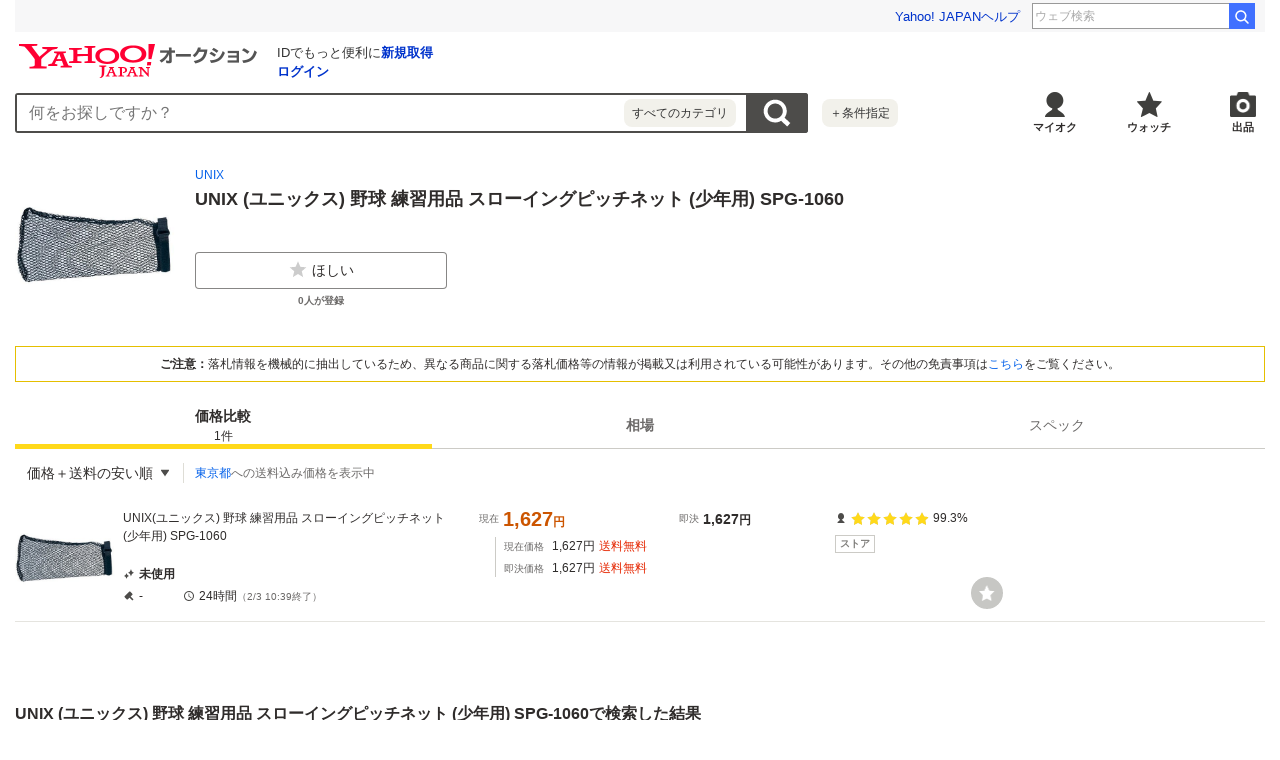

--- FILE ---
content_type: text/javascript
request_url: https://auction-assets.c.yimg.jp/catalog/0.299.0/_next/static/chunks/370.js
body_size: 16720
content:
(self.webpackChunk_N_E=self.webpackChunk_N_E||[]).push([[370],{68766:function(t,e,o){"use strict";o.d(e,{A:function(){return n}});var i=o(85893);function n(t){return t.toString().replace(/(\d)(?=(\d{3})+$)/g,"$1,")}o(67294),e.Z=t=>{let e="";return null!=t.number&&(e=n(t.number)),(0,i.jsx)(i.Fragment,{children:e})}},51520:function(t,e,o){"use strict";var i=o(85893);o(67294);var n=o(41686);let l=n.ZP.span.withConfig({componentId:"sc-73a431be-0"})(["display:block;position:relative;padding-bottom:100%;"]),r=n.ZP.img.withConfig({componentId:"sc-73a431be-1"})(["position:absolute;width:100%;height:100%;object-fit:scale-down;"]);e.Z=t=>(0,i.jsx)(l,{children:(0,i.jsx)(r,{src:t.src,alt:t.alt,width:t.width&&t.width,height:t.height&&t.height,loading:t.isLazyLoadImage?"lazy":"eager"})})},40153:function(t,e,o){"use strict";var i=o(85893);o(67294);var n=o(41686),l=o(72748),r=o(91096);let s=(0,n.ZP)("span").withConfig({componentId:"sc-38bef9f1-0"})(["display:inline-flex;align-items:center;justify-content:center;height:18px;box-sizing:border-box;padding:0 ","px;border:1px solid ",";background:",";font-size:10px;font-weight:bold;color:",";line-height:1;vertical-align:middle;",""],r.Z[1],l.Z.neutral[4],l.Z.neutral[0],l.Z.neutral[5],t=>{let e=(0,n.iv)([""]);return"shippingFree"===t.$type?e=(0,n.iv)(["border-color:",";background:",";color:",";"],l.Z.orange[5],l.Z.orange[5],l.Z.text.white):"cheapest"===t.$type?e=(0,n.iv)(["height:22px;padding:","px;border:none;background:",";font-size:12px;color:",";"],r.Z[1],l.Z.red[3],l.Z.text.white):"rankingGold"===t.$type?e=(0,n.iv)(["width:18px;padding:0;border-color:",";background:",";color:",";"],l.Z.yellow[5],l.Z.yellow[5],l.Z.text.white):"rankingSilver"===t.$type?e=(0,n.iv)(["width:18px;padding:0;border-color:",";background:",";color:",";"],l.Z.neutral[5],l.Z.neutral[5],l.Z.text.white):"rankingBronze"===t.$type?e=(0,n.iv)(["width:18px;padding:0;border-color:#c0753e;background:#c0753e;color:",";"],l.Z.text.white):"ranking"===t.$type&&(e=(0,n.iv)(["width:18px;padding:0;"])),e});e.Z=t=>(0,i.jsx)(s,{$type:t.type,children:t.children})},91784:function(t,e,o){"use strict";var i=o(85893);o(67294);var n=o(41686),l=o(72748);let r=(0,n.ZP)("span").withConfig({componentId:"sc-10c48131-0"})([""," ",""],t=>{if("h1"===t.$variant)return(0,n.iv)(["font-size:14px;font-weight:bold;@media (min-width:768px){font-size:18px;}"]);if("h2"===t.$variant)return(0,n.iv)(["font-size:14px;font-weight:bold;@media (min-width:768px){font-size:16px;}"]);if("h3"===t.$variant)return(0,n.iv)(["font-size:14px;font-weight:bold;"]);if("h4"===t.$variant)return(0,n.iv)(["font-size:12px;font-weight:bold;@media (min-width:768px){font-size:14px;}"]);if("h5"===t.$variant)return(0,n.iv)(["font-size:12px;font-weight:bold;"]);if("body1"===t.$variant)return(0,n.iv)(["font-size:14px;@media (min-width:768px){font-size:16px;}"]);if("body2"===t.$variant)return(0,n.iv)(["font-size:14px;"]);else if("body3"===t.$variant)return(0,n.iv)(["font-size:12px;@media (min-width:768px){font-size:14px;}"]);else if("body4"===t.$variant)return(0,n.iv)(["font-size:12px;"]);else if("caption"===t.$variant)return(0,n.iv)(["font-size:10px;@media (min-width:768px){font-size:12px;}"]);return(0,n.iv)([""])},t=>t.$color?(0,n.iv)(["color:",";"],l.Z.text[t.$color]):(0,n.iv)([""]));e.Z=t=>(0,i.jsx)(r,{as:t.as,href:t.href,rel:t.rel,$variant:t.variant,$color:t.color,onClick:t.onClick,children:t.children})},44608:function(t,e,o){"use strict";var i=o(85893);o(67294);var n=o(22626);o(93512);var l=o(41686);let r=t=>{let{vmodule:e,link:o,position:i}=t;return{"data-cl-params":"_cl_vmodule:".concat(e,";_cl_link:").concat(o,";_cl_position:").concat(i,";"),"data-cl-nofollow":"on"}},s=[[{text:"Yahoo!オークション",url:"https://auctions.yahoo.co.jp/",clData:r({vmodule:"footer",link:"top",position:1})},{text:"Yahoo!フリマ",url:"https://paypayfleamarket.yahoo.co.jp/",clData:r({vmodule:"footer",link:"flm",position:1})}],[{text:"Yahoo!ショッピング",url:"https://shopping.yahoo.co.jp/",clData:r({vmodule:"footer",link:"shpg",position:1})},{text:"Yahoo! JAPAN",url:"https://www.yahoo.co.jp/",clData:r({vmodule:"footer",link:"ytop",position:1}),rel:"nofollow"}]],c=[[[{text:"プライバシーポリシー",url:"https://www.lycorp.co.jp/ja/company/privacypolicy/",clData:r({vmodule:"footer",link:"lypol",position:1}),rel:"nofollow"},{text:"プライバシーセンター",url:"https://privacy.lycorp.co.jp/ja/",clData:r({vmodule:"footer",link:"pol",position:1}),rel:"nofollow"}],[{text:"利用規約",url:"https://www.lycorp.co.jp/ja/company/terms/",clData:r({vmodule:"footer",link:"ag",position:1}),rel:"nofollow"},{text:"LYPプレミアム利用ガイド",url:"https://premium.yahoo.co.jp/info/guidelines.html?sc_yprec=yyac_footer",clData:r({vmodule:"footer",link:"gidpre",position:1}),rel:"nofollow"},{text:"ガイドライン",url:"https://auctions.yahoo.co.jp/special/html/guidelines.html",clData:r({vmodule:"footer",link:"gidlin",position:1}),rel:"nofollow"}]],[[{text:"特定商取引法の表示",url:"https://auctions.yahoo.co.jp/special/html/tokushoho.html",clData:r({vmodule:"footer",link:"toku",position:1}),rel:"nofollow"},{text:"ストア出店について",url:"https://auctions.yahoo.co.jp/store/business/index.html",clData:r({vmodule:"footer",link:"stropn",position:1}),rel:"nofollow"}],[{text:"ご意見・ご要望",url:"https://support.yahoo-net.jp/voc/s/auctions",clData:r({vmodule:"footer",link:"fdbk",position:1}),rel:"nofollow"},{text:"ヘルプ・お問い合わせ",url:"https://support.yahoo-net.jp/SccAuctions/s/",clData:r({vmodule:"footer",link:"help",position:1}),rel:"nofollow"}]]],a=l.ZP.div.withConfig({componentId:"sc-25eb474b-0"})(["content-visibility:auto;contain-intrinsic-size:171px;@media (min-width:768px){contain-intrinsic-size:127px;}"]);e.Z=t=>{let{}=t;return(0,i.jsx)(a,{children:(0,i.jsx)(n.Footer,{footerItems:c,serviceItems:s,size:"responsive"})})}},67496:function(t,e,o){"use strict";var i=o(85893);o(67294);var n=o(41686),l=o(72748),r=o(54118),s=o.n(r),c=o(69689),a=o.n(c),u=o(30999),d=o.n(u),h=o(3825);let p=n.ZP.nav.withConfig({componentId:"sc-2b40084a-0"})([""]),j=n.ZP.ul.withConfig({componentId:"sc-2b40084a-1"})(["display:flex;align-items:center;"]),g=n.ZP.li.withConfig({componentId:"sc-2b40084a-2"})(["flex-shrink:0;margin-right:50px;&:last-of-type{margin-right:0;}"]),f=n.ZP.a.withConfig({componentId:"sc-2b40084a-3"})(["display:block;width:44px;height:42px;box-sizing:border-box;padding-top:27px;font-size:11px;font-weight:bold;text-align:center;line-height:17px;white-space:nowrap;background-position:50% 0;background-repeat:no-repeat;&:link,&:visited,&:hover,&:active{color:",";}"],l.Z.text.default),m=(0,n.ZP)(f).withConfig({componentId:"sc-2b40084a-4"})(["background-image:url(",");background-size:calc(40px / 2) calc(50px / 2);"],s()),P=(0,n.ZP)(f).withConfig({componentId:"sc-2b40084a-5"})(["background-image:url(",");background-size:calc(50px / 2) calc(50px / 2);"],d()),y=(0,n.ZP)(f).withConfig({componentId:"sc-2b40084a-6"})(["background-image:url(",");background-size:calc(53px / 2) calc(50px / 2);"],a());e.Z=t=>{let{catalogId:e}=t;return(0,i.jsx)(p,{children:(0,i.jsxs)(j,{children:[(0,i.jsx)(g,{children:(0,i.jsx)(m,{href:"https://auctions.yahoo.co.jp/my",rel:"nofollow",children:"マイオク"})}),(0,i.jsx)(g,{children:(0,i.jsx)(P,{href:"https://auctions.yahoo.co.jp/my/watchlist",rel:"nofollow",children:"ウォッチ"})}),(0,i.jsx)(g,{children:(0,i.jsx)(y,{href:(0,h.mL)(e),rel:"nofollow",children:"出品"})})]})})}},68495:function(t,e,o){"use strict";o.d(e,{Z:function(){return d}});var i=o(85893),n=o(67294),l=o(60540);let r=[{title:"Yahoo!オークション",lines:[{columns:[{title:"出品",link:{url:"https://auctions.yahoo.co.jp/jp/show/submit?category=0"}}]},{columns:[{title:"マイ・オークション",link:{url:"https://auctions.yahoo.co.jp/my"}}]},{columns:[{title:"入札中",link:{url:"https://auctions.yahoo.co.jp/my/bidding"}},{title:"出品中",link:{url:"https://auctions.yahoo.co.jp/my/selling"}}]},{columns:[{title:"落札分",link:{url:"https://auctions.yahoo.co.jp/my/won"}},{title:"出品終了分",link:{url:"https://auctions.yahoo.co.jp/my/closed"}}]},{columns:[{title:"ウォッチリスト",link:{url:"https://auctions.yahoo.co.jp/my/watchlist"}}]},{columns:[{title:"保存した検索条件",link:{url:"https://auctions.yahoo.co.jp/search/myshortcut?type=list"}}]},{columns:[{title:"フォローリスト",link:{url:"https://auctions.yahoo.co.jp/follow/list/"}}]},{columns:[{title:"閲覧履歴",link:{url:"https://auctions.yahoo.co.jp/jp/show/browse_history"}}]},{columns:[{title:"獲得済みクーポン",link:{url:"https://auctions.yahoo.co.jp/coupon/list"}}]},{columns:[{title:"オプション/設定",link:{url:"https://auctions.yahoo.co.jp/jp/show/prefs"}}]}]},{title:"カテゴリから探す",lines:[{columns:[{title:"コンピュータ",link:{url:"https://auctions.yahoo.co.jp/list3/23336-category.html"}}]},{columns:[{title:"家電、AV、カメラ",link:{url:"https://auctions.yahoo.co.jp/list3/23632-category.html"}}]},{columns:[{title:"音楽",link:{url:"https://auctions.yahoo.co.jp/list3/22152-category.html"}}]},{columns:[{title:"本、雑誌",link:{url:"https://auctions.yahoo.co.jp/list4/21600-category.html"}}]},{columns:[{title:"映画、ビデオ",link:{url:"https://auctions.yahoo.co.jp/list4/21964-category.html"}}]},{columns:[{title:"おもちゃ、ゲーム",link:{url:"https://auctions.yahoo.co.jp/list4/25464-category.html"}}]},{columns:[{title:"ホビー、カルチャー",link:{url:"https://auctions.yahoo.co.jp/list5/24242-category.html"}}]},{columns:[{title:"アンティーク、コレクション",link:{url:"https://auctions.yahoo.co.jp/list5/20000-category.html"}}]},{columns:[{title:"スポーツ、レジャー",link:{url:"https://auctions.yahoo.co.jp/list4/24698-category.html"}}]},{columns:[{title:"自動車、オートバイ",link:{url:"https://auctions.yahoo.co.jp/list1/26318-category.html"}}]},{columns:[{title:"ファッション",link:{url:"https://auctions.yahoo.co.jp/list2/23000-category.html"}}]},{columns:[{title:"アクセサリー、時計",link:{url:"https://auctions.yahoo.co.jp/list5/23140-category.html"}}]},{columns:[{title:"ビューティ、ヘルスケア",link:{url:"https://auctions.yahoo.co.jp/list3/42177-category.html"}}]},{columns:[{title:"食品、飲料",link:{url:"https://auctions.yahoo.co.jp/list4/23976-category.html"}}]},{columns:[{title:"住まい、インテリア",link:{url:"https://auctions.yahoo.co.jp/list5/24198-category.html"}}]},{columns:[{title:"ペット、生き物",link:{url:"https://auctions.yahoo.co.jp/list3/2084055844-category.html"}}]},{columns:[{title:"事務、店舗用品",link:{url:"https://auctions.yahoo.co.jp/list5/22896-category.html"}}]},{columns:[{title:"花、園芸",link:{url:"https://auctions.yahoo.co.jp/list5/26086-category.html"}}]},{columns:[{title:"チケット、金券、宿泊予約",link:{url:"https://auctions.yahoo.co.jp/list5/2084043920-category.html"}}]},{columns:[{title:"ベビー用品",link:{url:"https://auctions.yahoo.co.jp/list4/24202-category.html"}}]},{columns:[{title:"タレントグッズ",link:{url:"https://auctions.yahoo.co.jp/list3/2084032594-category.html"}}]},{columns:[{title:"コミック、アニメグッズ",link:{url:"https://auctions.yahoo.co.jp/list5/20060-category.html"}}]},{columns:[{title:"不動産",link:{url:"https://auctions.yahoo.co.jp/list6/2084060731-category.html"}}]},{columns:[{title:"チャリティー",link:{url:"https://auctions.yahoo.co.jp/list3/2084217893-category.html"}}]},{columns:[{title:"その他",link:{url:"https://auctions.yahoo.co.jp/list3/26084-category.html"}}]}]},{title:"お知らせ",lines:[{columns:[{title:"お知らせ",link:{url:"https://auctions.yahoo.co.jp/topic/notice/"}}]}]},{title:"困ったとき",lines:[{columns:[{title:"ヘルプ",link:{url:"https://support.yahoo-net.jp/SccAuctions/s/"}}]},{columns:[{title:"ご利用ガイド",link:{url:"https://auctions.yahoo.co.jp/guide/m/navi/"}}]},{columns:[{title:"安心安全な取引のために",link:{url:"https://auctions.yahoo.co.jp/guide/guide/safesupport/"}}]}]}];var s=o(41686),c=o(22626);o(49054);let a=s.ZP.div.withConfig({componentId:"sc-288e3f30-0"})(["min-height:80px;.mhd{box-sizing:content-box;}"]),u=s.ZP.a.withConfig({componentId:"sc-288e3f30-1"})(["display:flex;align-items:center;min-height:36px;padding:0 8px;background-color:#fff;border-top:1px solid #dddbd4;border-bottom:1px solid #dddbd4;"]);var d=t=>{let{currentUrl:e}=t,[o,s]=(0,n.useState)(!1);return(0,n.useEffect)(()=>{window.setTimeout(()=>{var t;let e=document.getElementById("mhd_banner_wrapper");e&&0===e.offsetHeight&&(null===(t=e.style)||void 0===t?void 0:t.display)!=="none"&&s(!0)},3e3)},[e]),(0,i.jsxs)(a,{children:[(0,i.jsx)("script",{dangerouslySetInnerHTML:{__html:" YAHOO = window.YAHOO || {};"}}),(0,i.jsx)(l.te,{layout:{mode:"responsive",breakpoint:{md:768}},loginSrc:"auc",loginDoneUrl:e,pcHeader:{helpUrl:"https://support.yahoo-net.jp/PccAuctions/s/",serviceLogo:{url:"https://auctions.yahoo.co.jp/",alt:"Yahoo!オークション",src:"https://s.yimg.jp/c/logo/f/2.1/a/auctions_r_34_2x.png"}},spHeader:{serviceLogo:{url:"https://auctions.yahoo.co.jp/",alt:"Yahoo!オークション",src:"https://s.yimg.jp/c/logo/s/2.1/a/auctions_r_22_2x.png"},sidebar:{zIndex:5000001,menuList:r,footer:{texts:["(C)LY Corporation"],fontSize:12}}}}),o&&(0,i.jsxs)(u,{href:"https://app.adjust.com/rksrvc1",children:[(0,i.jsx)(c.Box,{as:"span",mr:1,children:(0,i.jsx)("img",{src:"https://s.yimg.jp/c/icon/s/bsc/2.1/a/auctions40.png",width:22,height:22,alt:"Yahoo!オークションアプリのプッシュ通知で買い逃しを防ごう"})}),(0,i.jsx)(c.Typography,{size:14,weight:"bold",children:"アプリのプッシュ通知で買い逃しを防ごう"})]})]})}},59902:function(t,e,o){"use strict";var i=o(85893),n=o(22626);o(67294);let l=o(41686).ZP.aside.withConfig({componentId:"sc-497e6410-0"})(["@media (min-width:768px){display:none;}"]);e.Z=t=>{let{}=t;return(0,i.jsx)(l,{children:(0,i.jsxs)(n.GlobalNavSp,{children:[(0,i.jsx)(n.GlobalNavSpItem,{variant:"top",text:"トップ",href:"https://auctions.yahoo.co.jp/jp/"}),(0,i.jsx)(n.GlobalNavSpItem,{variant:"sell",text:"出品",href:"https://auctions.yahoo.co.jp/jp/show/submit?category=0"}),(0,i.jsx)(n.GlobalNavSpItem,{variant:"watch",text:"ウォッチ",href:"https://auctions.yahoo.co.jp/my/watchlist"}),(0,i.jsx)(n.GlobalNavSpItem,{variant:"my",text:"マイオク",href:"https://auctions.yahoo.co.jp/my"})]})})}},84380:function(t,e,o){"use strict";var i=o(85893),n=o(67294),l=o(41686),r=o(72748),s=o(91096),c=o(37864),a=o(84163),u=o(94856),d=o.n(u);let h=l.ZP.div.withConfig({componentId:"sc-6b3cfda1-0"})(["flex-grow:1;margin-right:","px;"],s.Z[10]),p=l.ZP.div.withConfig({componentId:"sc-6b3cfda1-1"})(["position:relative;max-width:793px;margin-right:80px;border:2px solid #4d4c4a;border-radius:3px;background:",";"],r.Z.neutral[0]),j=l.ZP.div.withConfig({componentId:"sc-6b3cfda1-2"})(["padding-right:192px;"]),g=l.ZP.input.withConfig({componentId:"sc-6b3cfda1-3"})(["background:",";border:none;height:36px;line-height:36px;outline:none;padding-left:12px;width:100%;box-sizing:border-box;"],r.Z.neutral[0]),f=l.ZP.button.withConfig({componentId:"sc-6b3cfda1-4"})(["position:absolute;top:50%;right:70px;padding:8px;border-radius:8px;background:rgb(242,241,235);color:#333;font-size:12px;line-height:1;transform:translateY(-50%);cursor:pointer;z-index:101;transition:opacity 0.1s ease-out 0s;&:hover{opacity:0.7;}"]),m=l.ZP.div.withConfig({componentId:"sc-6b3cfda1-5"})(["display:none;position:absolute;top:38px;right:70px;width:524px;padding:15px 0px;border:1px solid #e2e1da;background:#fff;z-index:100;"]),P=l.ZP.div.withConfig({componentId:"sc-6b3cfda1-6"})(["display:flex;position:relative;"]),y=l.ZP.ul.withConfig({componentId:"sc-6b3cfda1-7"})(["flex:1;&:not(:last-of-type){border-right:1px dashed ",";}"],r.Z.neutral[4]),x=(0,l.ZP)("li").withConfig({componentId:"sc-6b3cfda1-8"})(["padding:4px 8px;font-size:12px;white-space:nowrap;cursor:pointer;&:hover{color:#d7a50d;}",""],t=>t.$isSelected?(0,l.iv)(["font-weight:bold;color:#d7a50d;"]):(0,l.iv)([""])),A=l.ZP.button.withConfig({componentId:"sc-6b3cfda1-9"})(["display:block;position:absolute;right:0;bottom:-15px;width:36px;height:36px;text-indent:-9999px;cursor:pointer;transition:opacity 0.1s ease-out 0s;&::before,&::after{content:'';position:absolute;display:inline-block;width:2px;height:20px;background:#343330;}&::before{top:7px;left:50%;transform:rotate(-45deg);}&::after{top:7px;left:50%;transform:rotate(45deg);}&:hover{opacity:0.7;}"]),w=l.ZP.a.withConfig({componentId:"sc-6b3cfda1-10"})(["position:absolute;top:4px;right:-92px;display:block;height:28px;padding:",";border-radius:",";background:#f2f1eb;line-height:1;font-size:",";&:link,&:visited,&:hover{color:#333;text-decoration:none;}"],t=>t.theme.space[2],t=>t.theme.border.radius[3],t=>t.theme.font.size.xsmall),I=l.ZP.input.attrs({type:"image"}).withConfig({componentId:"sc-6b3cfda1-11"})(["position:absolute;top:-2px;right:-2px;width:62px;height:40px;border-top-right-radius:3px;border-bottom-right-radius:3px;background:#4d4c4a url(",") center center / 32px no-repeat;cursor:pointer;"],d());e.Z=t=>{let{customLoggerCore:e}=t,[o,l]=(0,n.useState)(""),[r,s]=(0,n.useState)(!1),u=t=>()=>{l(t),s(!r)},d=()=>{s(!r)};return(0,i.jsx)(h,{children:(0,i.jsxs)("form",{id:"sbn",action:"https://auctions.yahoo.co.jp/search/search",name:"sbn",onSubmit:()=>{console.log("submit")},children:[(0,i.jsx)("input",{id:"cateNum",type:"hidden",value:o,name:"auccat"}),(0,i.jsx)("input",{name:"tab_ex",value:"commerce",type:"hidden"}),(0,i.jsx)("input",{name:"ei",value:"utf-8",type:"hidden"}),(0,i.jsx)("input",{id:"aq",type:"hidden",name:"aq",value:"-1"}),(0,i.jsx)("input",{id:"oq",type:"hidden",name:"oq",value:""}),(0,i.jsx)("input",{id:"sc_i",type:"hidden",name:"sc_i",value:""}),(0,i.jsx)("input",{id:"fr",type:"hidden",name:"fr",value:"auc_top"}),(0,i.jsxs)(p,{children:[(0,i.jsx)(j,{children:(0,i.jsx)(g,{type:"text",placeholder:"何をお探しですか？",autoFocus:!0,name:"p"})}),(0,i.jsx)(f,{type:"button",onClick:d,children:""!==o?({"":"すべてのカテゴリ",2e4:"アンティーク、コレクション",20060:"コミック、アニメグッズ",2084032594:"タレントグッズ",2084043920:"チケット、金券、宿泊予約",2084055844:"ペット、生き物",2084060731:"不動産",2084217893:"チャリティー",21600:"本、雑誌",21964:"映画、ビデオ",22152:"音楽",22896:"事務、店舗用品",23e3:"ファッション",23140:"アクセサリー、時計",23336:"コンピュータ",23632:"家電、AV、カメラ",23976:"食品、飲料",24198:"住まい、インテリア",24202:"ベビー用品",24242:"ホビー、カルチャー",24698:"スポーツ、レジャー",25464:"おもちゃ、ゲーム",26084:"その他",26086:"花、園芸",26318:"自動車、オートバイ",42177:"ビューティ、ヘルスケア"})[o]:"すべてのカテゴリ"}),(0,i.jsx)(I,{id:"acHdSchBtn",value:"検索",src:"//s.yimg.jp/images/clear.gif",alt:"検索",onClick:()=>{e&&(null==e||e.logView([{_cl_module:c.$p.sbox,module_links:[{_cl_link:"button",_cl_position:1}]}],!1),null==e||e.logClick(c.$p.sbox,"button",1,{_cl_position:1}))}}),(0,i.jsx)(m,{style:{display:r?"block":"none"},children:(0,i.jsxs)(P,{children:[(0,i.jsxs)(y,{children:[(0,i.jsx)(x,{onClick:u(""),$isSelected:void 0===o||""===o,id:"elCate",children:"すべて"}),(0,i.jsx)(x,{onClick:u("23336"),$isSelected:"23336"===o,id:"elCate23336",children:"コンピュータ"}),(0,i.jsx)(x,{onClick:u("23632"),$isSelected:"23632"===o,id:"elCate23632",children:"家電、AV、カメラ"}),(0,i.jsx)(x,{onClick:u("22152"),$isSelected:"22152"===o,id:"elCate22152",children:"音楽"}),(0,i.jsx)(x,{onClick:u("21600"),$isSelected:"21600"===o,id:"elCate21600",children:"本、雑誌"}),(0,i.jsx)(x,{onClick:u("21964"),$isSelected:"21964"===o,id:"elCate21964",children:"映画、ビデオ"}),(0,i.jsx)(x,{onClick:u("25464"),$isSelected:"25464"===o,id:"elCate25464",children:"おもちゃ、ゲーム"}),(0,i.jsx)(x,{onClick:u("24242"),$isSelected:"24242"===o,id:"elCate24242",children:"ホビー、カルチャー"}),(0,i.jsx)(x,{onClick:u("20000"),$isSelected:"20000"===o,id:"elCate20000",children:"アンティーク、コレクション"})]}),(0,i.jsxs)(y,{children:[(0,i.jsx)(x,{onClick:u("24698"),$isSelected:"24698"===o,id:"elCate24698",children:"スポーツ、レジャー"}),(0,i.jsx)(x,{onClick:u("26318"),$isSelected:"26318"===o,id:"elCate26318",children:"自動車、オートバイ"}),(0,i.jsx)(x,{onClick:u("23000"),$isSelected:"23000"===o,id:"elCate23000",children:"ファッション"}),(0,i.jsx)(x,{onClick:u("23140"),$isSelected:"23140"===o,id:"elCate23140",children:"アクセサリー、時計"}),(0,i.jsx)(x,{onClick:u("42177"),$isSelected:"42177"===o,id:"elCate42177",children:"ビューティ、ヘルスケア"}),(0,i.jsx)(x,{onClick:u("23976"),$isSelected:"23976"===o,id:"elCate23976",children:"食品、飲料"}),(0,i.jsx)(x,{onClick:u("24198"),$isSelected:"24198"===o,id:"elCate24198",children:"住まい、インテリア"}),(0,i.jsx)(x,{onClick:u("2084055844"),$isSelected:"2084055844"===o,id:"elCate2084055844",children:"ペット、生き物"}),(0,i.jsx)(x,{onClick:u("22896"),$isSelected:"22896"===o,id:"elCate22896",children:"事務、店舗用品"})]}),(0,i.jsxs)(y,{children:[(0,i.jsx)(x,{onClick:u("26086"),$isSelected:"26086"===o,id:"elCate26086",children:"花、園芸"}),(0,i.jsx)(x,{onClick:u("2084043920"),$isSelected:"2084043920"===o,id:"elCate2084043920",children:"チケット、金券、宿泊予約"}),(0,i.jsx)(x,{onClick:u("24202"),$isSelected:"24202"===o,id:"elCate24202",children:"ベビー用品"}),(0,i.jsx)(x,{onClick:u("2084032594"),$isSelected:"2084032594"===o,id:"elCate2084032594",children:"タレントグッズ"}),(0,i.jsx)(x,{onClick:u("20060"),$isSelected:"20060"===o,id:"elCate20060",children:"コミック、アニメグッズ"}),(0,i.jsx)(x,{onClick:u("2084060731"),$isSelected:"2084060731"===o,id:"elCate2084060731",children:"不動産"}),(0,i.jsx)(x,{onClick:u("2084217893"),$isSelected:"2084217893"===o,id:"elCate2084217893",children:"チャリティー"}),(0,i.jsx)(x,{onClick:u("26084"),$isSelected:"26084"===o,id:"elCate26084",children:"その他"})]}),(0,i.jsx)(A,{type:"button",onClick:d,children:"閉じる"})]})}),(0,i.jsx)(a.XW,{customLogger:{vmodule:c.X4.header,link:"adv",customLoggerCore:e},moduleId:c.X4.header,children:(0,i.jsx)(w,{href:"/search/advanced?auccat=0",children:"＋条件指定"})})]})]})})}},28818:function(t,e,o){"use strict";o.d(e,{Z:function(){return A}});var i=o(85893),n=o(67294),l=o(22626),r=o(91355);let s=t=>{switch(t){case r.Q.notLogin:case r.Q.emptyBirthday:case r.Q.alertCountOver:case r.Q.confirmInformation:case r.Q.otherWhenAdding:return"ほしい物の追加に失敗しました";case r.Q.wishCountOver:return"追加できる上限に達しています";case r.Q.otherWhenRemoving:return"ほしい物登録の解除に失敗しました"}};var c=t=>{let{wishErrorType:e}=t;return e?(0,i.jsx)(i.Fragment,{children:s(e)}):(0,i.jsx)(i.Fragment,{})};let a=t=>{switch(t){case r.Q.notLogin:return(0,i.jsx)(i.Fragment,{children:"ログインしてください"});case r.Q.emptyBirthday:return(0,i.jsxs)(i.Fragment,{children:["この製品をほしい物に追加するためには生年月日の登録が必要です。",(0,i.jsx)("br",{}),"登録情報をご確認ください。"]});case r.Q.alertCountOver:return(0,i.jsxs)(i.Fragment,{children:["新着商品の通知設定の上限に達しています。",(0,i.jsx)("br",{}),"ほしい物に追加するには、他のほしい物の通知を解除してください。"]});case r.Q.confirmInformation:return(0,i.jsx)(i.Fragment,{children:"登録情報をご確認ください"});case r.Q.otherWhenAdding:return(0,i.jsx)(i.Fragment,{children:"もう一度お試しいただき、改善しない場合は時間をおいて再度お試しください"});case r.Q.wishCountOver:return(0,i.jsx)(i.Fragment,{children:"ほしい物に追加するには、ほしい物リストから登録済みの製品を削除してください"});case r.Q.otherWhenRemoving:return(0,i.jsx)(i.Fragment,{children:"もう一度お試しいただき、改善しない場合は時間をおいて再度お試しください"})}};var u=t=>{let{wishErrorType:e}=t;return e?(0,i.jsx)(i.Fragment,{children:a(e)}):(0,i.jsx)(i.Fragment,{})},d=o(84163),h=o(37864);let p=t=>{switch(t){case r.Q.notLogin:return"ログイン";case r.Q.emptyBirthday:case r.Q.confirmInformation:case r.Q.otherWhenAdding:case r.Q.otherWhenRemoving:return"OK";case r.Q.wishCountOver:case r.Q.alertCountOver:return"ほしい物リストへ"}};var j=t=>{let{wishErrorType:e,primaryButtonLink:o,customLoggerCore:n,onClickClose:s,onClickPrimaryButton:c}=t;return e?(0,i.jsxs)(l.ButtonGroup,{size:"responsive",even:!0,children:[e===r.Q.notLogin||e===r.Q.alertCountOver||e===r.Q.wishCountOver?(0,i.jsx)(d.XW,{customLogger:{vmodule:h.$p.wish_err,link:"cancel",customLoggerCore:n},moduleId:h.X4.modal,children:(0,i.jsx)(l.Button,{as:"button",type:"button",fullWidth:!0,onClick:s,children:"キャンセル"})}):null,(0,i.jsx)(d.XW,{customLogger:{vmodule:h.$p.wish_err,link:e===r.Q.notLogin?"login":e===r.Q.alertCountOver||e===r.Q.wishCountOver?"lst":"ok",customLoggerCore:n},moduleId:h.X4.modal,children:(0,i.jsx)(l.Button,{as:o?"a":"button",variant:"primary",fullWidth:!0,...o?{href:o}:{type:"button",onClick:c},children:p(e)})})]}):(0,i.jsx)(i.Fragment,{})},g=t=>{let{isOpen:e,wishErrorType:o,primaryButtonLink:n,customLoggerCore:r,onClickClose:s,onClickPrimaryButton:a}=t;return(0,i.jsxs)(l.Modal,{isOpen:e,shouldCloseOnOverlayClick:!0,labelId:"wishErrorModalLabel",descriptionId:"wishErrorModalDescription",onRequestClose:s,children:[(0,i.jsx)(l.ModalHeader,{id:"wishErrorModalLabel",children:(0,i.jsx)("h3",{children:(0,i.jsx)(c,{wishErrorType:o})})}),(0,i.jsx)(l.ModalBody,{id:"wishErrorModalDescription",children:(0,i.jsx)(l.Typography,{as:"p",size:14,children:(0,i.jsx)(u,{wishErrorType:o})})}),(0,i.jsx)(l.ModalFooter,{children:(0,i.jsx)(j,{wishErrorType:o,onClickClose:s,onClickPrimaryButton:a,customLoggerCore:r,...n&&{primaryButtonLink:n}})})]})},f=o(81043),m=o(3825),P=o(77595),y=o(26984);let x=t=>{let{nowUrl:e,isLogin:o,customLoggerCore:l}=t,s=(0,f.I0)(),c=(0,f.v9)(t=>t.wishErrorModal.catalogId),a=(0,f.v9)(t=>{var e;if(c)return o?null===(e=t.wishlist.wishedItems[c])||void 0===e?void 0:e.errorCode:P.Q.ADD_LOGIN}),u=(0,n.useMemo)(()=>(0,m.BX)(a),[a]),d=(0,n.useMemo)(()=>u===r.Q.notLogin?(0,m.AK)(e):u===r.Q.alertCountOver||u===r.Q.wishCountOver?"https://auctions.yahoo.co.jp/my/wishlist":void 0,[e,u]),h=(0,n.useCallback)(()=>{s((0,y.pA)())},[s]);return(0,i.jsx)(g,{isOpen:!!u,wishErrorType:u,primaryButtonLink:d,customLoggerCore:l,onClickClose:h,onClickPrimaryButton:h})};x.displayName="WishErrorModal";var A=x},58348:function(t,e,o){"use strict";o.d(e,{Z:function(){return I}});var i=o(85893),n=o(67294),l=o(41686),r=o(22626),s=o(83222),c=o(84163),a=o(37864);let u=t=>"string"==typeof t&&Object.values(s.r).includes(t),d=l.ZP.hr.withConfig({componentId:"sc-ec15a4db-0"})(["border-top:1px solid ",";"],t=>t.theme.color.outline.variant),h=l.ZP.div.withConfig({componentId:"sc-ec15a4db-1"})(["",";"],t=>t.$isLoading&&"visibility: hidden;"),p=l.ZP.div.withConfig({componentId:"sc-ec15a4db-2"})(["",";"],t=>!t.$isShow&&"visibility: hidden;"),j=l.ZP.div.withConfig({componentId:"sc-ec15a4db-3"})(["display:grid;grid-template-columns:1fr 1fr;gap:",";align-items:center;margin-top:",";margin-right:1px;"],t=>t.theme.space[2],t=>t.theme.space[3]),g=l.ZP.div.withConfig({componentId:"sc-ec15a4db-4"})(["position:absolute;top:0;left:0;display:flex;justify-content:center;align-items:center;width:100%;height:100%;pointer-events:none;"]),f=Object.entries(s.r).map(t=>{let[e,o]=t;return{label:e,value:o}});var m=t=>{let{isOpen:e,isLoading:o,defaultInput:l,onClickClose:s,onClickCancelButton:m,onClickSetButton:P,customLoggerCore:y}=t,[x,A]=(0,n.useState)(l.isEmailNotificationEnabled),[w,I]=(0,n.useState)(l.isPushNotificationEnabled),[C,D]=(0,n.useState)(l.isInstantNotificationEnabled),[N,M]=(0,n.useState)(l.firstNoticeTime),[v,E]=(0,n.useState)(l.secondNoticeTime),z=()=>{D(!C)};return(0,n.useEffect)(()=>{A(l.isEmailNotificationEnabled),I(l.isPushNotificationEnabled),D(l.isInstantNotificationEnabled),M(l.firstNoticeTime),E(l.secondNoticeTime)},[l]),(0,i.jsxs)(r.Modal,{isOpen:e,shouldCloseOnOverlayClick:!0,labelId:"wishModalLabel",descriptionId:"wishModalDescription",onRequestClose:s,children:[(0,i.jsx)(r.ModalHeader,{id:"wishModalLabel",children:(0,i.jsx)("h3",{children:"以下の設定でほしい物に追加しますか？"})}),(0,i.jsxs)(r.ModalBody,{id:"wishModalDescription",children:[o&&(0,i.jsx)(g,{children:(0,i.jsx)(r.CircularProgress,{})}),(0,i.jsx)(h,{$isLoading:o,children:(0,i.jsxs)(r.Stack,{space:4,children:[(0,i.jsxs)(r.Stack,{space:4,as:"fieldset",children:[(0,i.jsx)(r.Typography,{size:12,as:"legend",children:"新たに出品された場合に通知を受け取る"}),(0,i.jsxs)(r.Stack,{space:3,children:[(0,i.jsx)(r.Checkbox,{checked:x,onChange:()=>{A(!x)},children:"メールで受け取る"}),(0,i.jsx)(r.Checkbox,{checked:w,onChange:()=>{I(!w)},children:"プッシュ通知で受け取る"})]})]}),(0,i.jsx)(d,{}),(0,i.jsxs)(p,{$isShow:x||w,children:[(0,i.jsxs)(r.Stack,{space:4,mb:4,as:"fieldset",children:[(0,i.jsx)(r.Typography,{size:12,as:"legend",children:"メールとプッシュ通知の受け取り方法・時刻"}),(0,i.jsxs)(r.Stack,{space:3,children:[(0,i.jsx)(r.Radio,{value:"instantly",checked:C,disabled:!x&&!w,onChange:z,name:"alertTiming",children:"すぐに通知"}),(0,i.jsx)(r.Radio,{value:"bulk",checked:!C,disabled:!x&&!w,onChange:z,name:"alertTiming",noticeText:(0,i.jsxs)(j,{children:[(0,i.jsx)(r.Typography,{size:12,as:"label",htmlFor:"firstNoticeTime",children:"1回目"}),(0,i.jsx)(r.Select,{id:"firstNoticeTime",fullWidth:!0,disabled:C,options:[...f],value:N,onChange:t=>{let e=t.target.value;u(e)&&M(e)}}),(0,i.jsx)(r.Typography,{size:12,as:"label",htmlFor:"secondNoticeTime",children:"2回目"}),(0,i.jsx)(r.Select,{id:"secondNoticeTime",fullWidth:!0,disabled:C,options:[{label:"受け取らない",value:void 0},...f],value:v,onChange:t=>{let e=t.target.value;E(u(e)?e:void 0)}})]}),children:"まとめて通知"})]})]}),(0,i.jsx)(d,{})]})]})})]}),(0,i.jsx)(r.ModalFooter,{children:(0,i.jsx)(h,{$isLoading:o,children:(0,i.jsxs)(r.ButtonGroup,{size:"responsive",even:!0,children:[(0,i.jsx)(c.XW,{customLogger:{vmodule:a.$p.st,link:"cancel",customLoggerCore:y},moduleId:a.X4.modal,children:(0,i.jsx)(r.Button,{as:"button",type:"button",fullWidth:!0,onClick:m,children:"キャンセル"})}),(0,i.jsx)(c.XW,{customLogger:{vmodule:a.$p.st,link:"save",customLoggerCore:y},moduleId:a.X4.modal,children:(0,i.jsx)(r.Button,{as:"button",type:"button",fullWidth:!0,variant:"primary",onClick:()=>{P({notifyOn:C?void 0:{firstTime:N,secondTime:v},notifyWith:x||w?{mail:x,push:w}:void 0})},children:"追加する"})})]})})})]})},P=o(81043),y=o(68175),x=o(3583),A=o(70743);let w=t=>{let{customLoggerCore:e}=t,o=(0,P.I0)(),l=(0,P.v9)(t=>t.alertModal.isOpen),[r,s]=(0,n.useState)(!1),c=(0,P.v9)(t=>t.alertModal.catalogId),a=(0,P.v9)(t=>{if(c)return t.wishlist.wishedItems[c]}),u=(0,P.v9)(t=>t.alertModal.crumb),d=(0,P.v9)(t=>t.alertModal.cookie),h=(0,P.v9)(t=>t.alertModal.notifiableBucketId),p=(0,P.v9)(t=>t.alertSettings.isLoading),j=(0,P.v9)(t=>{var e;return null!==(e=t.alertSettings.settings)&&void 0!==e?e:A.zU}),g=(0,n.useCallback)(t=>{var e,i,n,l,r,s;let a=null!==(r=null===(e=t.notifyWith)||void 0===e?void 0:e.push)&&void 0!==r&&r,p=null!==(s=null===(i=t.notifyWith)||void 0===i?void 0:i.mail)&&void 0!==s&&s,j=null===(n=t.notifyOn)||void 0===n?void 0:n.firstTime,g=null===(l=t.notifyOn)||void 0===l?void 0:l.secondTime,f=(a||p)&&!j;o((0,x.bj)({catalogId:null!=c?c:"",crumb:null!=u?u:"",cookie:null!=d?d:"",notifiableBucketId:h,isPush:a,isMail:p,isRealTime:f,deliveryTime1:j,deliveryTime2:g}))},[c,u,d,h]),f=(0,n.useCallback)(()=>{s(!1)},[]);return(0,n.useEffect)(()=>{l&&s(l)},[l]),(0,n.useEffect)(()=>{((null==a?void 0:a.wished)||(null==a?void 0:a.errorCode))&&s(!1)},[a]),(0,n.useEffect)(()=>{r||o((0,y._)({isOpen:!1}))},[r]),(0,i.jsx)(m,{isOpen:l,isLoading:p,defaultInput:j,onClickClose:f,onClickCancelButton:f,onClickSetButton:g,customLoggerCore:e})};w.displayName="WishModal";var I=w},34401:function(t,e,o){"use strict";o.d(e,{Z:function(){return a}});var i=o(85893),n=o(67294),l=o(81043),r=o(22626),s=o(73935),c=t=>{let{isShow:e}=t,[o,l]=(0,n.useState)(!1);return((0,n.useEffect)(()=>{l(!0)},[]),o&&e)?s.createPortal((0,i.jsx)(r.CircularProgress,{overlay:!0,color:"inverse",size:"large"}),document.getElementById("modalArea")):null},a=()=>{let t=(0,l.v9)(t=>t.wishErrorModal.catalogId),e=(0,l.v9)(e=>{var o,i;return!!t&&!(null===(o=e.wishlist.wishedItems[t])||void 0===o?void 0:o.wished)&&(null===(i=e.wishlist.wishedItems[t])||void 0===i?void 0:i.loading)});return(0,i.jsx)(c,{isShow:e})}},72748:function(t,e){"use strict";e.Z={neutral:{0:"#fff",1:"#faf9f5",2:"#f2f1eb",3:"#e5e4df",4:"#cccbc6",5:"#807f7c",6:"#1a1919"},orange:{0:"#fff0e6",1:"#ffe1cc",2:"#ffa666",3:"#ff791a",4:"#f26c0c",5:"#c50",6:"#994000"},yellow:{0:"#fffbe5",1:"#fff7cc",2:"#ffe666",3:"#ffd91a",4:"#e5bf00",5:"#ca0",6:"#998000"},red:{0:"#fff4f2",1:"#ffd5cc",2:"#ff9580",3:"#ff401a",4:"#e62600",5:"#c20",6:"#991900"},green:{0:"#f7fff2",1:"#dfc",2:"#c2f2aa",3:"#6dcc3d",4:"#5fb336",5:"#52992e",6:"#36661f"},blue:{0:"#f2f9ff",1:"#cce5ff",2:"#91c2f2",3:"#499df2",4:"#418dd9",5:"#397cbf",6:"#326ca6"},disabled:{0:"#f2f2f2",1:"#ccc"},text:{default:"#2f2c2b",notice:"#6C6A69",disabled:"#878685",white:"#fff",link:"#0260EA",visited:"#6656d6",emphasis:"#c50",error:"#e52600",price:"#ff401a",cheap:"#499df2"},logo:{0:"#fff",1:"#faf9f5"}}},91096:function(t,e){"use strict";e.Z={0:0,1:4,2:8,3:12,4:16,5:20,6:24,7:28,8:32,9:36,10:40}},91355:function(t,e,o){"use strict";o.d(e,{Q:function(){return i}});let i={notLogin:"notLogin",emptyBirthday:"emptyBirthday",wishCountOver:"wishCountOver",alertCountOver:"alertCountOver",confirmInformation:"confirmInformation",otherWhenAdding:"otherWhenAdding",otherWhenRemoving:"otherWhenRemoving"}},84163:function(t,e,o){"use strict";o.d(e,{XW:function(){return n},yk:function(){return c},P8:function(){return s}}),o(85893);var i=o(67294);o(11163);let n=(0,i.forwardRef)(function(t,e){let{customLogger:o,moduleId:n,onMouseEnter:l,onClick:r,children:s,...c}=t,{vmodule:a,link:u,position:d,extParams:h}=o||{},p=(null==a?void 0:a.length)?"_cl_vmodule:".concat(a,";"):"",j=(null==u?void 0:u.length)?"_cl_link:".concat(u,";"):"",g=void 0!==d&&(d+"").length?"_cl_position:".concat(d,";"):"_cl_position:1;",f=h?Object.entries(h).map(t=>{let[e,o=""]=t;return"".concat(e,":").concat(o+"",";")}).join(""):"",m="".concat(p).concat(j).concat(g).concat(f),P=i.Children.only(s),{onMouseEnter:y,onClick:x}=P.props,A=(0,i.useMemo)(()=>y||l?t=>{y&&y(t),l&&l(t)}:void 0,[y,l]),w=(0,i.useMemo)(()=>x||r?t=>{x&&x(t),r&&r(t)}:void 0,[x,r]);return((0,i.useEffect)(()=>{(null==o?void 0:o.customLoggerCore)!==void 0&&o.customLoggerCore.refreshModule(n||"ultWrapper",!1)}),void 0===s)?void 0:void 0===o?s:i.cloneElement(P,{ref:e,"data-cl-params":m,...c,onMouseEnter:A,onClick:w})}),l=async()=>{if(await r(),window.DSCustomLogger)return new window.DSCustomLogger.CustomLogger},r=async()=>new Promise(t=>{let e="js-logger-script",o=document.getElementById(e);null==o||o.remove();let i=document.createElement("script");i.src="https://s.yimg.jp/images/ds/cl/ds-custom-logger-1.1.0.min.js",i.addEventListener("load",t),i.id=e,document.body.appendChild(i)});async function s(t){let{hierarchyId:e,contType:o,optType:i,pageType:n,module:r,pageParam:s}=t,c=await l();if(c)return c.setHierarchyid(e).targetClass().setApptype("web").setConttype(o).setOpttype(i).setPagetype(n).setService("auctions").setStatus(status).setModule(r),s&&c.setPageData(s),c.initCustomLoggerCore()}async function c(){let t=await l();t&&t.destroy()}},85531:function(t,e,o){"use strict";o.d(e,{P:function(){return i}});let i=(t,e,o)=>(clearTimeout(o),o=setTimeout(()=>{t()},e))},32906:function(t,e,o){"use strict";o.d(e,{FV:function(){return n},Nc:function(){return l},ni:function(){return s}});let i=function(){for(var t=arguments.length,e=Array(t),o=0;o<t;o++)e[o]=arguments[o];{let{ual:t}=window;t&&t(...e)}},n=()=>{{let t=window;t.ualcmds=t.ualcmds||[],t.ual=t.ual||function(){for(var e,o=arguments.length,i=Array(o),n=0;n<o;n++)i[n]=arguments[n];null===(e=t.ualcmds)||void 0===e||e.push(i)}}},l=()=>{i("config","token","c7c61354-54b0-48b6-b152-a67e042b8e21")},r=(t,e,o)=>{i("hit",t,e,o)},s=(t,e,o)=>{r("pageview",{service:"auctions",opttype:t?"smartphone":"pc",hierarchy_id:e,nopv:!1},o)}},3825:function(t,e,o){"use strict";o.d(e,{AK:function(){return m},BX:function(){return A},Dt:function(){return j},Gv:function(){return c},Kh:function(){return M},Ml:function(){return z},PR:function(){return x},Ry:function(){return P},Sf:function(){return C},VJ:function(){return h},Vc:function(){return a},Vx:function(){return S},X$:function(){return u},X7:function(){return v},Zw:function(){return L},bu:function(){return y},cM:function(){return b},fH:function(){return D},iC:function(){return _},lt:function(){return I},mL:function(){return f},nS:function(){return g},np:function(){return T},nq:function(){return k},tZ:function(){return w},vT:function(){return p},yP:function(){return O},yS:function(){return d}});var i=o(37864),n=o(11163),l=o(91355),r=o(77595);let s=/^https?:\/\/(?:[0-9.\-A-Za-z]+\.)?yahoo\.co\.jp(?::\d{2,5})?(?:\/[^\s"]*)?(?:\?[^\s"]*)?(?:#[^\s"]*)?$/;function c(t){return s.test(t)}function a(t){return t<1e5?t+1e5:t}function u(t){return t<1e5?"https://auctions.yahoo.co.jp/brand/"+t+"/":"https://auctions.yahoo.co.jp/brand/"+(t-1e5)}function d(t,e,o){return e&&o?t+"/?iref="+e+"&irefopt="+o:t}function h(t){switch(t){case"old":break;case"new":return"未使用";case"used10":return"未使用に近い";case"used20":return"目立った傷や汚れなし";case"used40":return"やや傷や汚れあり";case"used60":return"傷や汚れあり";case"used80":return"全体的に状態が悪い";case"other":return"その他"}return"中古"}function p(t){return"https://auctions.yahoo.co.jp/closedsearch/closedsearch?auccat=0&b=1&n=50&catalog_id="+t}function j(t,e,o,i,n){return(i?"":"https://auctions.yahoo.co.jp")+"/catalog/detail/"+t+"/?target=list"+(void 0!==e?"&done="+e:"")+(void 0!==o?"&dest_pref_code="+o:"")+(n?"&a=1":"")}function g(t){let e=[];for(let[o,i]of Object.entries(N)){let o=E(i,null,t[i]);o&&e.push(o)}let o=e.join("&");return"/catalog/detail/"+t.cid+(o?"?":"")+o}function f(t){return t?"https://auctions.yahoo.co.jp/jp/show/submit?catalog_id=".concat(t,"&pagetype=catalog"):"https://auctions.yahoo.co.jp/jp/show/submit?category=0"}function m(t){return"https://login.yahoo.co.jp/config/login?.src=auc&.intl=jp"+(void 0!==t?"&.done="+t:"")}function P(t){if(!/^\d+$/.test(t))return"";let e=parseInt(t,10);return isNaN(e)||e<0?"":"".concat(e)}function y(t,e){return t===i.RO.NEW&&e===i.og.D?i.xl.NEW:t===i.RO.PRICE&&e===i.og.A?i.xl.ASCENDING_PRICE:i.xl.ASCENDING_TOTAL_PRICE}function x(t){switch(t){case i.xl.ASCENDING_PRICE:break;case i.xl.DESCENDING_PRICE:return"価格の高い順";case i.xl.NEW:return"新着順";case i.xl.DESCENDING_BID_COUNT:return"入札件数の多い順";case i.xl.ASCENDING_BID_COUNT:return"入札件数の少ない順";case i.xl.ASCENDING_END_TIME:return"残り時間の短い順";case i.xl.DESCENDING_END_TIME:return"残り時間の長い順";case i.xl.ASCENDING_BUYNOW_PRICE:return"即決価格の安い順";case i.xl.DESCENDING_BUYNOW_PRICE:return"即決価格の高い順";case i.xl.ASCENDING_TOTAL_PRICE:return"価格＋送料の安い順";case i.xl.DESCENDING_TOTAL_PRICE:return"価格＋送料の高い順";case i.xl.ASCENDING_TOTAL_BUYNOW_PRICE:return"即決価格＋送料の安い順";case i.xl.DESCENDING_TOTAL_BUYNOW_PRICE:return"即決価格＋送料の高い順"}return"価格の安い順"}function A(t){if(t){switch(t){case r.Q.ADD_ALERT_LIMIT:return l.Q.alertCountOver;case r.Q.ADD_BIRTHFAY:return l.Q.emptyBirthday;case r.Q.ADD_INFOMATION:return l.Q.confirmInformation;case r.Q.ADD_LOGIN:case r.Q.ADD_RELOGIN:return l.Q.notLogin;case r.Q.ADD_WISH_LIMIT:return l.Q.wishCountOver}return t.split("-")[0]===r.q.REMOVE?l.Q.otherWhenRemoving:l.Q.otherWhenAdding}}function w(t){switch(t){case i.xl.ASCENDING_PRICE:break;case i.xl.DESCENDING_PRICE:return i.ip.DESCENDING_PRICE;case i.xl.NEW:return i.ip.NEW;case i.xl.DESCENDING_BID_COUNT:return i.ip.DESCENDING_BID_COUNT;case i.xl.ASCENDING_BID_COUNT:return i.ip.ASCENDING_BID_COUNT;case i.xl.ASCENDING_END_TIME:return i.ip.ASCENDING_END_TIME;case i.xl.DESCENDING_END_TIME:return i.ip.DESCENDING_END_TIME;case i.xl.ASCENDING_BUYNOW_PRICE:return i.ip.ASCENDING_BUYNOW_PRICE;case i.xl.DESCENDING_BUYNOW_PRICE:return i.ip.DESCENDING_BUYNOW_PRICE;case i.xl.ASCENDING_TOTAL_PRICE:return i.ip.ASCENDING_TOTAL_PRICE;case i.xl.DESCENDING_TOTAL_PRICE:return i.ip.DESCENDING_TOTAL_PRICE;case i.xl.ASCENDING_TOTAL_BUYNOW_PRICE:return i.ip.ASCENDING_TOTAL_BUYNOW_PRICE;case i.xl.DESCENDING_TOTAL_BUYNOW_PRICE:return i.ip.DESCENDING_TOTAL_BUYNOW_PRICE}return i.ip.ASCENDING_PRICE}function I(t){switch(t){case 0:break;case 1:return i.vk.SOUBA;case 2:return i.vk.SPEC}return i.vk.HIKAKU}function C(t){return 1<=t.length&&"z"===t.charAt(0)}let D={QUERY:"p",OLD_QUERY:"oq",START:"b",COUNT:"n",GENRE_ID:"gc",PRODUCD_ID:"pc",BRAND_ID:"yb",SORT:"s"},N={DONE:"done",TARGET:"target",IREF:"iref",IREFOPT:"irefopt",DEST_PREF_CODE:"dest_pref_code",CAN_APPRAISAL:"a",SORT_TYPE:"s1",ORDER_TYPE:"o1",FR:"fr",MIN_BIDORBUY_PRICE:"aucmin_bidorbuy_price",MAX_BIDORBUY_PRICE:"aucmax_bidorbuy_price"},M=t=>{let e=(0,n.useRouter)();if(null==e||!e.isReady)return"";let o=e.query[t];return"string"==typeof o?o:Array.isArray(o)?o.join(" "):""},v=t=>{let e=(0,n.useRouter)();if(null==e||!e.isReady)return 0;let o=e.query[t];return"string"==typeof o?Number(o):Array.isArray(o)?Number(o.join(" ")):t===D.START?1:t===D.COUNT?10:0},E=function(t){let e=arguments.length>1&&void 0!==arguments[1]?arguments[1]:null,o=arguments.length>2&&void 0!==arguments[2]?arguments[2]:null;if(null!==e){if(""!==e)return t+"="+e}else if(o)return t+"="+o;return""},z=function(t){let e=arguments.length>1&&void 0!==arguments[1]?arguments[1]:null,o=arguments.length>2&&void 0!==arguments[2]?arguments[2]:null,i=arguments.length>3&&void 0!==arguments[3]?arguments[3]:null,n=arguments.length>4&&void 0!==arguments[4]?arguments[4]:null,l=arguments.length>5&&void 0!==arguments[5]?arguments[5]:null,r=arguments.length>6&&void 0!==arguments[6]?arguments[6]:null,s=[],c=E(D.QUERY,e,t.query);c&&s.push(c);let a=E(D.GENRE_ID,o,t.genre_category_id);a&&s.push(a);let u=E(D.PRODUCD_ID,i,t.product_category_id);u&&s.push(u);let d=E(D.BRAND_ID,n,t.brand_id);d&&s.push(d);let h=E(D.SORT,l,t.sort);h&&s.push(h);let p=E(D.START,r,t.start);p&&s.push(p);let j=s.join("&");return"/catalog/search"+(j?"?":"")+j},b=(t,e)=>z(t,e,null,null,null,null,"1"),T=function(t){let e=arguments.length>1&&void 0!==arguments[1]?arguments[1]:null,o=arguments.length>2&&void 0!==arguments[2]?arguments[2]:null;return z(t,null,e,o,null,null,"1")},k=(t,e)=>z(t,null,null,null,null,e,"1"),O=(t,e)=>z(t,null,null,null,null,null,e),S={FASHION:{id:"13457",name:"ファッション"},FOOD:{id:"2498",name:"食品"},OUTDOOR_FISHING_TRAVEL:{id:"2513",name:"アウトドア、釣り、旅行用品"},DIET_HEALTH:{id:"2500",name:"ダイエット、健康"},COSMETICS_BEAUTY_HAIR_CARE:{id:"2501",name:"コスメ、美容、ヘアケア"},SMARTPHONE_TABLET_PC:{id:"2502",name:"スマホ、タブレット、パソコン"},TV_AUDIO_CAMERA:{id:"2504",name:"テレビ、オーディオ、カメラ"},ELECTRONICS:{id:"2505",name:"家電"},FURNITURE_INTERIOR:{id:"2506",name:"家具、インテリア"},FLOWER_GARDENING:{id:"2507",name:"花、ガーデニング"},KITCHEN_DAILY_USE_ITEM_STATIONARY:{id:"2508",name:"キッチン、日用品、文具"},DIY_TOOL:{id:"2503",name:"DIY、工具"},PET_SUPPLIES:{id:"2509",name:"ペット用品、生き物"},INSTRUMENT_HANDICRAFT_COLLECTION:{id:"2510",name:"楽器、手芸、コレクション"},GAME_HOBBY:{id:"2511",name:"ゲーム、おもちゃ"},BABY_KIDS_MATERNITY:{id:"2497",name:"ベビー、キッズ、マタニティ"},SPORT:{id:"2512",name:"スポーツ"},CAR_MOTORCYCLE_BICYCLE:{id:"2514",name:"車、バイク、自転車"},CD_MUSIC_TICKET:{id:"2516",name:"CD、音楽ソフト、チケット"},DVD_VIDEO:{id:"2517",name:"DVD、映像ソフト"},BOOK_MAGAZINE_COMIC:{id:"10002",name:"本、雑誌、コミック"}},_=[{name:"おもちゃ、ゲーム",words:[{title:"Nintendo Switch"},{title:"ポケモンカードゲーム"},{title:"PlayStation 5"}],loggerKey:"rcmgame"},{name:"ファッション",words:[{title:"AIR JORDAN"},{title:"AIR FORCE 1"},{title:"G-SHOCK"}],loggerKey:"rcmfshn"},{name:"ビューティ・ヘルスケア",words:[{title:"CHANEL"},{title:"ブルガリ"},{title:"ケイト"}],loggerKey:"rcmbty"},{name:"家電・AV・カメラ",words:[{title:"衣類乾燥除湿機"},{title:"AirPods"},{title:"エアコン"}],loggerKey:"rcmelec"}],L={HOT_SELLING_RANKING:"件出品中",WISHLIST_RANKING:"人が登録中"}},66789:function(t,e,o){"use strict";var i;let n;o.d(e,{Bq:function(){return i},Jq:function(){return r},b2:function(){return l}});try{n=o(34440)}catch(t){}function l(t,e,o){void 0===o?n&&n("init",t,e):n&&n("init",t,e,o)}function r(t,e){void 0===e?n&&n("hit",t):n&&n("hit",t,e)}(i||(i={})).WATCH="watch_button_click"},54118:function(t){t.exports="[data-uri]"},69689:function(t){t.exports="[data-uri]"},30999:function(t){t.exports="[data-uri]"},94856:function(t){t.exports="[data-uri]"}}]);